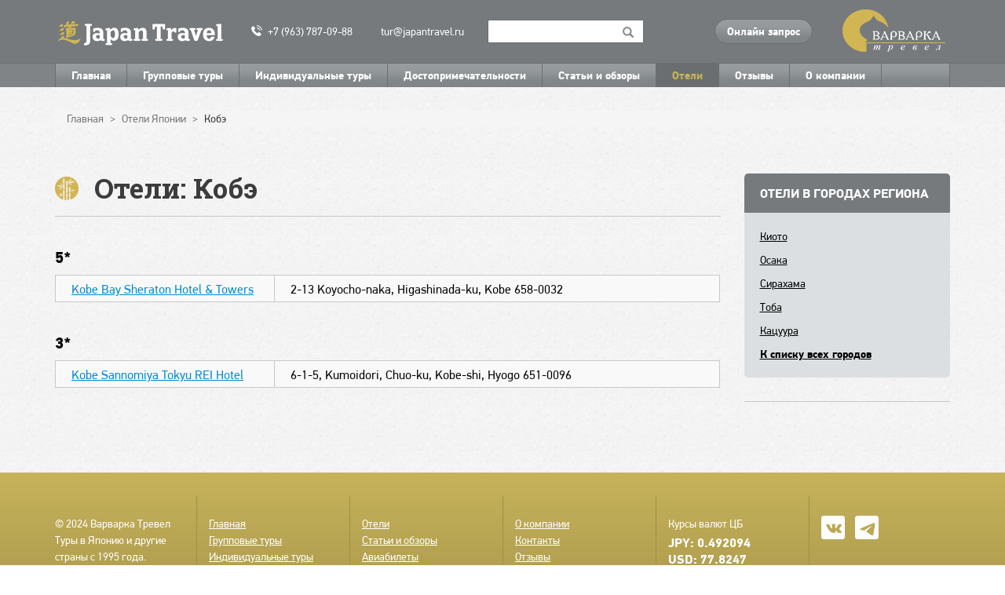

--- FILE ---
content_type: text/html; charset=UTF-8
request_url: https://japantravel.ru/hotels/kobe
body_size: 9899
content:


<!-- THEME DEBUG -->
<!-- THEME HOOK: 'html' -->
<!-- FILE NAME SUGGESTIONS:
   * html--hotels--kobe.html.twig
   * html--hotels.html.twig
   x html.html.twig
-->
<!-- BEGIN OUTPUT from 'themes/custom/japantravel_bootstrap/templates/html.html.twig' -->
<!DOCTYPE html>
<html  lang="ru" dir="ltr" prefix="content: http://purl.org/rss/1.0/modules/content/  dc: http://purl.org/dc/terms/  foaf: http://xmlns.com/foaf/0.1/  og: http://ogp.me/ns#  rdfs: http://www.w3.org/2000/01/rdf-schema#  schema: http://schema.org/  sioc: http://rdfs.org/sioc/ns#  sioct: http://rdfs.org/sioc/types#  skos: http://www.w3.org/2004/02/skos/core#  xsd: http://www.w3.org/2001/XMLSchema# ">
  <head>
    <script type="text/javascript">(function(window,document,n,project_ids){window.GudokData=n;if(typeof project_ids !== "object"){project_ids = [project_ids]};window[n] = {};window[n]["projects"]=project_ids;config_load(project_ids.join(','));function config_load(cId){var a=document.getElementsByTagName("script")[0],s=document.createElement("script"),i=function(){a.parentNode.insertBefore(s,a)},cMrs='';s.async=true;if(document.location.search&&document.location.search.indexOf('?gudok_check=')===0)cMrs+=document.location.search.replace('?','&');s.src="//mod.gudok.tel/script.js?sid="+cId+cMrs;if(window.opera == "[object Opera]"){document.addEventListener("DOMContentLoaded", i, false)}else{i()}}})(window, document, "gd", "502f8ii00c");</script>

    <meta charset="utf-8" />
<link rel="canonical" href="https://japantravel.ru/hotels/kobe" />
<meta name="description" content="Кобэ | Туры в Японию, полезная информация о стране. Отели, достопримечательности Японии, острова, города. Отдых в Японии от турфирмы Варварка Тревел. Оформление японской визы." />
<meta name="Generator" content="Drupal 8 (https://www.drupal.org)" />
<meta name="MobileOptimized" content="width" />
<meta name="HandheldFriendly" content="true" />
<meta name="viewport" content="width=device-width, initial-scale=1.0" />
<link rel="stylesheet" href="https://fonts.googleapis.com/css?family=Roboto+Slab:100,300,700,regular&amp;subset=cyrillic" media="all" />
<link rel="shortcut icon" href="/themes/custom/japantravel_bootstrap/favicon.png" type="image/png" />

    <link rel="icon" href="/favicon.svg" type="image/svg+xml">

        <title>Отели в Кобэ | Турфирма Варварка Тревел</title>

    <link rel="stylesheet" media="all" href="/core/modules/system/css/components/align.module.css?sytidm" />
<link rel="stylesheet" media="all" href="/core/modules/system/css/components/fieldgroup.module.css?sytidm" />
<link rel="stylesheet" media="all" href="/core/modules/system/css/components/container-inline.module.css?sytidm" />
<link rel="stylesheet" media="all" href="/core/modules/system/css/components/clearfix.module.css?sytidm" />
<link rel="stylesheet" media="all" href="/core/modules/system/css/components/details.module.css?sytidm" />
<link rel="stylesheet" media="all" href="/core/modules/system/css/components/hidden.module.css?sytidm" />
<link rel="stylesheet" media="all" href="/core/modules/system/css/components/item-list.module.css?sytidm" />
<link rel="stylesheet" media="all" href="/core/modules/system/css/components/js.module.css?sytidm" />
<link rel="stylesheet" media="all" href="/core/modules/system/css/components/nowrap.module.css?sytidm" />
<link rel="stylesheet" media="all" href="/core/modules/system/css/components/position-container.module.css?sytidm" />
<link rel="stylesheet" media="all" href="/core/modules/system/css/components/progress.module.css?sytidm" />
<link rel="stylesheet" media="all" href="/core/modules/system/css/components/reset-appearance.module.css?sytidm" />
<link rel="stylesheet" media="all" href="/core/modules/system/css/components/resize.module.css?sytidm" />
<link rel="stylesheet" media="all" href="/core/modules/system/css/components/sticky-header.module.css?sytidm" />
<link rel="stylesheet" media="all" href="/core/modules/system/css/components/system-status-counter.css?sytidm" />
<link rel="stylesheet" media="all" href="/core/modules/system/css/components/system-status-report-counters.css?sytidm" />
<link rel="stylesheet" media="all" href="/core/modules/system/css/components/system-status-report-general-info.css?sytidm" />
<link rel="stylesheet" media="all" href="/core/modules/system/css/components/tablesort.module.css?sytidm" />
<link rel="stylesheet" media="all" href="/core/modules/system/css/components/tree-child.module.css?sytidm" />
<link rel="stylesheet" media="all" href="/core/modules/views/css/views.module.css?sytidm" />
<link rel="stylesheet" media="all" href="/modules/contrib/webform/modules/webform_bootstrap/css/webform_bootstrap.css?sytidm" />
<link rel="stylesheet" media="all" href="https://cdn.jsdelivr.net/npm/bootstrap@3.4.1/dist/css/bootstrap.css" integrity="sha256-0XAFLBbK7DgQ8t7mRWU5BF2OMm9tjtfH945Z7TTeNIo=" crossorigin="anonymous" />
<link rel="stylesheet" media="all" href="https://cdn.jsdelivr.net/npm/@unicorn-fail/drupal-bootstrap-styles@0.0.2/dist/3.4.0/8.x-3.x/drupal-bootstrap.css" integrity="sha512-j4mdyNbQqqp+6Q/HtootpbGoc2ZX0C/ktbXnauPFEz7A457PB6le79qasOBVcrSrOBtGAm0aVU2SOKFzBl6RhA==" crossorigin="anonymous" />
<link rel="stylesheet" media="all" href="/themes/custom/japantravel_bootstrap/css/style.css?sytidm" />
<link rel="stylesheet" media="all" href="/themes/custom/japantravel_bootstrap/css/custom.css?sytidm" />
<link rel="stylesheet" media="all" href="/themes/custom/japantravel_bootstrap/fonts/icomoon/style.css?sytidm" />

    
<!--[if lte IE 8]>
<script src="/core/assets/vendor/html5shiv/html5shiv.min.js?v=3.7.3"></script>
<![endif]-->


    <!-- Yandex.Metrika counter -->
    <script type="text/javascript" >
    (function(m,e,t,r,i,k,a){m[i]=m[i]||function(){(m[i].a=m[i].a||[]).push(arguments)};
    m[i].l=1*new Date();
    for (var j = 0; j < document.scripts.length; j++) {if (document.scripts[j].src === r) { return; }}
    k=e.createElement(t),a=e.getElementsByTagName(t)[0],k.async=1,k.src=r,a.parentNode.insertBefore(k,a)})
    (window, document, "script", "https://mc.yandex.ru/metrika/tag.js", "ym");

    ym(45489387, "init", {
            clickmap:true,
            trackLinks:true,
            accurateTrackBounce:true,
            webvisor:true
    });
    </script>
    <noscript><div><img src="https://mc.yandex.ru/watch/45489387" style="position:absolute; left:-9999px;" alt="" /></div></noscript>
    <!-- /Yandex.Metrika counter -->

    <!-- Global site tag (gtag.js) - Google Analytics -->
    <script async src="https://www.googletagmanager.com/gtag/js?id=UA-8033438-1"></script>
    <script>
      window.dataLayer = window.dataLayer || [];
      function gtag(){dataLayer.push(arguments);}
      gtag('js', new Date());
      gtag('config', 'UA-8033438-1');
    </script>

    <!-- Google Tag Manager -->
    <script>(function(w,d,s,l,i){w[l]=w[l]||[];w[l].push({'gtm.start':
    new Date().getTime(),event:'gtm.js'});var f=d.getElementsByTagName(s)[0],
    j=d.createElement(s),dl=l!='dataLayer'?'&l='+l:'';j.async=true;j.src=
    'https://www.googletagmanager.com/gtm.js?id='+i+dl;f.parentNode.insertBefore(j,f);
    })(window,document,'script','dataLayer','GTM-5XKJK4J');</script>
    <!-- End Google Tag Manager -->

    <meta name="yandex-verification" content="bf0f366a65ef62ce" />
<script type="application/ld+json">
{
  "@context": "https://schema.org",
  "@type": "Organization",
  "name": "ООО Варварка Тревел",
  "address": {
    "@type": "PostalAddress",
    "streetAddress": "101000, Москва, Лубянский проезд, д. 15, стр. 2  (м.Китай город)",
    "addressLocality": "Москва",
    "postalCode": "101000",
    "addressCountry": "Россия"
  },
  "telephone": "+7 (963) 787-09-88",
  "email": "tur@japantravel.ru"
}
</script>

  </head>
  <body class="fontyourface path-hotels has-glyphicons">
    <!-- Google Tag Manager (noscript) -->
    <noscript><iframe src="https://www.googletagmanager.com/ns.html?id=GTM-5XKJK4J"
    height="0" width="0" style="display:none;visibility:hidden"></iframe></noscript>
    <!-- End Google Tag Manager (noscript) -->

    <a href="#main-content" class="visually-hidden focusable skip-link">
      Перейти к основному содержанию
    </a>
    
    

<!-- THEME DEBUG -->
<!-- THEME HOOK: 'off_canvas_page_wrapper' -->
<!-- BEGIN OUTPUT from 'core/modules/system/templates/off-canvas-page-wrapper.html.twig' -->
  <div class="dialog-off-canvas-main-canvas" data-off-canvas-main-canvas>
    

<!-- THEME DEBUG -->
<!-- THEME HOOK: 'page' -->
<!-- FILE NAME SUGGESTIONS:
   * page--hotels--kobe.html.twig
   * page--hotels.html.twig
   x page.html.twig
-->
<!-- BEGIN OUTPUT from 'themes/custom/japantravel_bootstrap/templates/pages/page.html.twig' -->
          <header class="navbar navbar-default" id="navbar" role="banner">
      <div class="navbar-header">
                  <div class="container">
                

<!-- THEME DEBUG -->
<!-- THEME HOOK: 'region' -->
<!-- FILE NAME SUGGESTIONS:
   * region--navigation.html.twig
   x region.html.twig
-->
<!-- BEGIN OUTPUT from 'themes/contrib/bootstrap/templates/system/region.html.twig' -->
  <div class="region region-navigation">
    

<!-- THEME DEBUG -->
<!-- THEME HOOK: 'block' -->
<!-- FILE NAME SUGGESTIONS:
   * block--navigation--japantravel-bootstrap-branding.html.twig
   * block--navigation.html.twig
   * block--japantravel-bootstrap-branding.html.twig
   x block--system-branding-block.html.twig
   * block--system.html.twig
   * block.html.twig
-->
<!-- BEGIN OUTPUT from 'themes/contrib/bootstrap/templates/block/block--system-branding-block.html.twig' -->
      <a class="logo navbar-btn pull-left" href="/" title="Главная" rel="home">
      <img src="/themes/custom/japantravel_bootstrap/logo.png" alt="Главная" />
    </a>
      
<!-- END OUTPUT from 'themes/contrib/bootstrap/templates/block/block--system-branding-block.html.twig' -->



<!-- THEME DEBUG -->
<!-- THEME HOOK: 'block' -->
<!-- FILE NAME SUGGESTIONS:
   * block--navigation--kontakty.html.twig
   * block--navigation.html.twig
   * block--bundle--basic.html.twig
   * block--kontakty.html.twig
   * block--block-content--e4404118-22d8-487b-915c-619ff6061103.html.twig
   * block--block-content.html.twig
   x block.html.twig
-->
<!-- BEGIN OUTPUT from 'themes/custom/japantravel_bootstrap/templates/block/block.html.twig' -->
<section id="block-kontakty" class="block block-block-content block-block-contente4404118-22d8-487b-915c-619ff6061103 clearfix">
  
    

      

<!-- THEME DEBUG -->
<!-- THEME HOOK: 'field' -->
<!-- FILE NAME SUGGESTIONS:
   * field--block-content--body--basic.html.twig
   * field--block-content--body.html.twig
   * field--block-content--basic.html.twig
   * field--body.html.twig
   * field--text-with-summary.html.twig
   x field.html.twig
-->
<!-- BEGIN OUTPUT from 'themes/contrib/bootstrap/templates/field/field.html.twig' -->

            <div class="field field--name-body field--type-text-with-summary field--label-hidden field--item"><div class="contacts"><a href="tel:+79637870988"><i class="icon-telephone"> </i>+7 (963) 787-09-88</a>  <a href="mailto:tur@japantravel.ru">tur@japantravel.ru</a></div>
</div>
      
<!-- END OUTPUT from 'themes/contrib/bootstrap/templates/field/field.html.twig' -->


  </section>


<!-- END OUTPUT from 'themes/custom/japantravel_bootstrap/templates/block/block.html.twig' -->



<!-- THEME DEBUG -->
<!-- THEME HOOK: 'block' -->
<!-- FILE NAME SUGGESTIONS:
   * block--navigation--block-japantravel-bootstrap-search-api.html.twig
   * block--navigation.html.twig
   * block--block-japantravel-bootstrap-search-api.html.twig
   * block--views-exposed-filter-block--search-content-page-1.html.twig
   * block--views-exposed-filter-block.html.twig
   * block--views.html.twig
   x block.html.twig
-->
<!-- BEGIN OUTPUT from 'themes/custom/japantravel_bootstrap/templates/block/block.html.twig' -->
<section class="views-exposed-form block block-views block-views-exposed-filter-blocksearch-content-page-1 clearfix" data-drupal-selector="views-exposed-form-search-content-page-1" id="block-block-japantravel-bootstrap-search-api">
  
    

      

<!-- THEME DEBUG -->
<!-- THEME HOOK: 'form' -->
<!-- BEGIN OUTPUT from 'core/modules/system/templates/form.html.twig' -->
<form block="block-block-japantravel-bootstrap-search-api" action="/search/content" method="get" id="views-exposed-form-search-content-page-1" accept-charset="UTF-8">
  

<!-- THEME DEBUG -->
<!-- THEME HOOK: 'views_exposed_form' -->
<!-- BEGIN OUTPUT from 'themes/contrib/bootstrap/templates/views/views-exposed-form.html.twig' -->
<div class="form--inline form-inline clearfix">
  

<!-- THEME DEBUG -->
<!-- THEME HOOK: 'form_element' -->
<!-- BEGIN OUTPUT from 'themes/contrib/bootstrap/templates/input/form-element.html.twig' -->
<div class="form-item js-form-item form-type-textfield js-form-type-textfield form-item-keys js-form-item-keys form-no-label form-group">
  
  
  

<!-- THEME DEBUG -->
<!-- THEME HOOK: 'input__textfield' -->
<!-- FILE NAME SUGGESTIONS:
   * input--textfield.html.twig
   * input--form-control--textfield.html.twig
   x input--form-control.html.twig
   * input.html.twig
-->
<!-- BEGIN OUTPUT from 'themes/contrib/bootstrap/templates/input/input--form-control.html.twig' -->
<input data-drupal-selector="edit-keys" class="form-text form-control" type="text" id="edit-keys" name="keys" value="" size="30" maxlength="128" />
<!-- END OUTPUT from 'themes/contrib/bootstrap/templates/input/input--form-control.html.twig' -->



  
  
  </div>

<!-- END OUTPUT from 'themes/contrib/bootstrap/templates/input/form-element.html.twig' -->



<!-- THEME DEBUG -->
<!-- THEME HOOK: 'container' -->
<!-- BEGIN OUTPUT from 'themes/contrib/bootstrap/templates/system/container.html.twig' -->
<div data-drupal-selector="edit-actions" class="form-actions form-group js-form-wrapper form-wrapper" id="edit-actions">

<!-- THEME DEBUG -->
<!-- THEME HOOK: 'input__submit' -->
<!-- FILE NAME SUGGESTIONS:
   * input--submit.html.twig
   * input--button--submit.html.twig
   x input--button.html.twig
   * input.html.twig
-->
<!-- BEGIN OUTPUT from 'themes/contrib/bootstrap/templates/input/input--button.html.twig' -->
<button data-drupal-selector="edit-submit-search-content" class="button js-form-submit form-submit btn-primary btn icon-before" type="submit" id="edit-submit-search-content" value="Search" name=""><span class="icon glyphicon glyphicon-search" aria-hidden="true"></span>
Search</button>
<!-- END OUTPUT from 'themes/contrib/bootstrap/templates/input/input--button.html.twig' -->

</div>

<!-- END OUTPUT from 'themes/contrib/bootstrap/templates/system/container.html.twig' -->


</div>

<!-- END OUTPUT from 'themes/contrib/bootstrap/templates/views/views-exposed-form.html.twig' -->


</form>

<!-- END OUTPUT from 'core/modules/system/templates/form.html.twig' -->


  </section>


<!-- END OUTPUT from 'themes/custom/japantravel_bootstrap/templates/block/block.html.twig' -->



<!-- THEME DEBUG -->
<!-- THEME HOOK: 'block' -->
<!-- FILE NAME SUGGESTIONS:
   * block--navigation--knopkaonlainzapros.html.twig
   * block--navigation.html.twig
   * block--bundle--basic.html.twig
   * block--knopkaonlainzapros.html.twig
   * block--block-content--c1362c22-1bfa-4628-b7f6-44be029c0875.html.twig
   * block--block-content.html.twig
   x block.html.twig
-->
<!-- BEGIN OUTPUT from 'themes/custom/japantravel_bootstrap/templates/block/block.html.twig' -->
<section id="block-knopkaonlainzapros" class="block block-block-content block-block-contentc1362c22-1bfa-4628-b7f6-44be029c0875 clearfix">
  
    

      

<!-- THEME DEBUG -->
<!-- THEME HOOK: 'field' -->
<!-- FILE NAME SUGGESTIONS:
   * field--block-content--body--basic.html.twig
   * field--block-content--body.html.twig
   * field--block-content--basic.html.twig
   * field--body.html.twig
   * field--text-with-summary.html.twig
   x field.html.twig
-->
<!-- BEGIN OUTPUT from 'themes/contrib/bootstrap/templates/field/field.html.twig' -->

            <div class="field field--name-body field--type-text-with-summary field--label-hidden field--item"><div class="online-query col"><a class="btn btn-query" href="/form/online-request">Онлайн запрос</a></div>

<div class="varvarka-logo col hidden-xs"><img src="/themes/custom/japantravel_bootstrap/images/logo2.png" /></div>
</div>
      
<!-- END OUTPUT from 'themes/contrib/bootstrap/templates/field/field.html.twig' -->


  </section>


<!-- END OUTPUT from 'themes/custom/japantravel_bootstrap/templates/block/block.html.twig' -->


  </div>

<!-- END OUTPUT from 'themes/contrib/bootstrap/templates/system/region.html.twig' -->


                  </div>
              </div>

      <div class="navbar-menu">  
                                      <div class="container">
                    <button type="button" class="navbar-toggle" data-toggle="collapse" data-target="#navbar-collapse">
            <span class="sr-only">Toggle navigation</span>
            <span class="icon-bar"></span>
            <span class="icon-bar"></span>
            <span class="icon-bar"></span>
          </button>
                      </div>
                  
                          <div id="navbar-collapse" class="navbar-collapse collapse">
                          <div class="container">
                        <div class="container menu-container">
              

<!-- THEME DEBUG -->
<!-- THEME HOOK: 'region' -->
<!-- FILE NAME SUGGESTIONS:
   * region--navigation-collapsible.html.twig
   x region.html.twig
-->
<!-- BEGIN OUTPUT from 'themes/contrib/bootstrap/templates/system/region.html.twig' -->
  <div class="region region-navigation-collapsible">
    

<!-- THEME DEBUG -->
<!-- THEME HOOK: 'block' -->
<!-- FILE NAME SUGGESTIONS:
   * block--navigation-collapsible--japantravel-bootstrap-main-menu.html.twig
   * block--navigation-collapsible.html.twig
   * block--japantravel-bootstrap-main-menu.html.twig
   x block--system-menu-block--main.html.twig
   * block--system-menu-block.html.twig
   * block--system.html.twig
   * block.html.twig
-->
<!-- BEGIN OUTPUT from 'themes/custom/japantravel_bootstrap/templates/block/block--system-menu-block--main.html.twig' -->
<nav role="navigation" aria-labelledby="block-japantravel-bootstrap-main-menu-menu" id="block-japantravel-bootstrap-main-menu">
            <div class="sr-only" id="block-japantravel-bootstrap-main-menu-menu">Main navigation</div>

      

<!-- THEME DEBUG -->
<!-- THEME HOOK: 'menu__main' -->
<!-- FILE NAME SUGGESTIONS:
   x menu--main.html.twig
   * menu--main--japantravel-bootstrap-main-menu.html.twig
   x menu--main.html.twig
   * menu.html.twig
-->
<!-- BEGIN OUTPUT from 'themes/contrib/bootstrap/templates/menu/menu--main.html.twig' -->

      <ul block="block-japantravel-bootstrap-main-menu" class="menu menu--main nav navbar-nav">
                      <li class="first">
                                        <a href="/" data-drupal-link-system-path="&lt;front&gt;">Главная</a>
              </li>
                      <li>
                                        <a href="/tours/gruppovye-tury" title="Групповые туры" data-drupal-link-system-path="taxonomy/term/204">Групповые туры</a>
              </li>
                      <li>
                                        <a href="/tours/individualnye-tury" title="Индивидуальные туры" data-drupal-link-system-path="taxonomy/term/205">Индивидуальные туры</a>
              </li>
                      <li>
                                        <a href="/japan" data-drupal-link-system-path="node/88">Достопримечательности</a>
              </li>
                      <li>
                                        <a href="/articles" data-drupal-link-system-path="node/89">Статьи и обзоры</a>
              </li>
                      <li class="active active-trail">
                                        <a href="/hotels" class="active-trail" data-drupal-link-system-path="hotels">Отели</a>
              </li>
                      <li>
                                        <a href="/reviews" data-drupal-link-system-path="node/116">Отзывы</a>
              </li>
                      <li class="last">
                                        <a href="/about" data-drupal-link-system-path="node/19">О компании</a>
              </li>
        </ul>
  

<!-- END OUTPUT from 'themes/contrib/bootstrap/templates/menu/menu--main.html.twig' -->


  </nav>

<!-- END OUTPUT from 'themes/custom/japantravel_bootstrap/templates/block/block--system-menu-block--main.html.twig' -->


  </div>

<!-- END OUTPUT from 'themes/contrib/bootstrap/templates/system/region.html.twig' -->


            </div>
                          </div>
                      </div>
              </div>
    </header>
  



  <div role="main" class="main-container container node- js-quickedit-main-content">
    <div class="row">

                              <div class="col-sm-12" role="heading">
            

<!-- THEME DEBUG -->
<!-- THEME HOOK: 'region' -->
<!-- FILE NAME SUGGESTIONS:
   * region--header.html.twig
   x region.html.twig
-->
<!-- BEGIN OUTPUT from 'themes/contrib/bootstrap/templates/system/region.html.twig' -->
  <div class="region region-header">
    

<!-- THEME DEBUG -->
<!-- THEME HOOK: 'block' -->
<!-- FILE NAME SUGGESTIONS:
   * block--header--japantravel-bootstrap-breadcrumbs.html.twig
   * block--header.html.twig
   * block--japantravel-bootstrap-breadcrumbs.html.twig
   * block--system-breadcrumb-block.html.twig
   x block--system.html.twig
   * block.html.twig
-->
<!-- BEGIN OUTPUT from 'themes/contrib/bootstrap/templates/block/block--system.html.twig' -->
  

<!-- THEME DEBUG -->
<!-- THEME HOOK: 'breadcrumb' -->
<!-- BEGIN OUTPUT from 'themes/custom/japantravel_bootstrap/templates/breadcrumb.html.twig' -->
  <ol class="breadcrumb" vocab="https://schema.org/" typeof="BreadcrumbList">
          <li property="itemListElement" typeof="ListItem">
                  <a property="item" typeof="WebPage" href="/">
              <span property="name">Главная</span>
          </a>
          <meta property="position" content="1">
              </li>
          <li property="itemListElement" typeof="ListItem">
                  <a property="item" typeof="WebPage" href="/hotels">
              <span property="name">Отели Японии</span>
          </a>
          <meta property="position" content="2">
              </li>
          <li property="itemListElement" typeof="ListItem">
                    <span property="name">Кобэ</span>
            <meta property="position" content="3">
              </li>
      </ol>

<!-- END OUTPUT from 'themes/custom/japantravel_bootstrap/templates/breadcrumb.html.twig' -->



<!-- END OUTPUT from 'themes/contrib/bootstrap/templates/block/block--system.html.twig' -->



<!-- THEME DEBUG -->
<!-- THEME HOOK: 'block' -->
<!-- FILE NAME SUGGESTIONS:
   * block--header--japantravel-bootstrap-messages.html.twig
   * block--header.html.twig
   * block--japantravel-bootstrap-messages.html.twig
   x block--system-messages-block.html.twig
   * block--system.html.twig
   * block.html.twig
-->
<!-- BEGIN OUTPUT from 'core/modules/system/templates/block--system-messages-block.html.twig' -->
<div data-drupal-messages-fallback class="hidden"></div>

<!-- END OUTPUT from 'core/modules/system/templates/block--system-messages-block.html.twig' -->


  </div>

<!-- END OUTPUT from 'themes/contrib/bootstrap/templates/system/region.html.twig' -->


          </div>
              
            
                  <section class="col-sm-9">

                
                                      

<!-- THEME DEBUG -->
<!-- THEME HOOK: 'region' -->
<!-- FILE NAME SUGGESTIONS:
   * region--help.html.twig
   x region.html.twig
-->
<!-- BEGIN OUTPUT from 'themes/contrib/bootstrap/templates/system/region.html.twig' -->

<!-- END OUTPUT from 'themes/contrib/bootstrap/templates/system/region.html.twig' -->


                  
                          <a id="main-content"></a>
          

<!-- THEME DEBUG -->
<!-- THEME HOOK: 'region' -->
<!-- FILE NAME SUGGESTIONS:
   * region--content.html.twig
   x region.html.twig
-->
<!-- BEGIN OUTPUT from 'themes/contrib/bootstrap/templates/system/region.html.twig' -->
  <div class="region region-content">
    

<!-- THEME DEBUG -->
<!-- THEME HOOK: 'block' -->
<!-- FILE NAME SUGGESTIONS:
   * block--content--japantravel-bootstrap-page-title.html.twig
   * block--content.html.twig
   * block--japantravel-bootstrap-page-title.html.twig
   x block--page-title-block.html.twig
   * block--core.html.twig
   * block.html.twig
-->
<!-- BEGIN OUTPUT from 'themes/contrib/bootstrap/templates/block/block--page-title-block.html.twig' -->
  

<!-- THEME DEBUG -->
<!-- THEME HOOK: 'page_title' -->
<!-- BEGIN OUTPUT from 'themes/custom/japantravel_bootstrap/templates/page-title.html.twig' -->
  <h1 class="page-header"><span class="title-wrapper">Отели: 




Кобэ


</span></h1>

<!-- END OUTPUT from 'themes/custom/japantravel_bootstrap/templates/page-title.html.twig' -->



<!-- END OUTPUT from 'themes/contrib/bootstrap/templates/block/block--page-title-block.html.twig' -->



<!-- THEME DEBUG -->
<!-- THEME HOOK: 'block' -->
<!-- FILE NAME SUGGESTIONS:
   * block--content--japantravel-bootstrap-content.html.twig
   * block--content.html.twig
   * block--japantravel-bootstrap-content.html.twig
   * block--system-main-block.html.twig
   x block--system.html.twig
   * block.html.twig
-->
<!-- BEGIN OUTPUT from 'themes/contrib/bootstrap/templates/block/block--system.html.twig' -->
  

<!-- THEME DEBUG -->
<!-- THEME HOOK: 'container' -->
<!-- BEGIN OUTPUT from 'themes/contrib/bootstrap/templates/system/container.html.twig' -->
<div class="views-element-container form-group">

<!-- THEME DEBUG -->
<!-- THEME HOOK: 'views_view' -->
<!-- BEGIN OUTPUT from 'themes/contrib/bootstrap/templates/views/views-view.html.twig' -->
<div class="view view-japan-hotels view-id-japan_hotels view-display-id-page_5 js-view-dom-id-0943e92dccbe4807b67a9d4b5caff5d5e62ed54ac3a27f4bc3ce849fa86617eb">
  
    
      
      <div class="view-content">
      

<!-- THEME DEBUG -->
<!-- THEME HOOK: 'views_view_table' -->
<!-- BEGIN OUTPUT from 'themes/contrib/bootstrap/templates/views/views-view-table.html.twig' -->
  <div class="table-responsive">
<table class="table table-hover table-striped">
      <caption>
              

<!-- THEME DEBUG -->
<!-- THEME HOOK: 'views_view_field' -->
<!-- BEGIN OUTPUT from 'core/modules/views/templates/views-view-field.html.twig' -->
5*
<!-- END OUTPUT from 'core/modules/views/templates/views-view-field.html.twig' -->


                </caption>
        <thead>
    <tr>
                                      <th class="views-align-left views-field views-field-name views-align-left" id="view-name-table-column" scope="col">Название</th>
                                      <th class="views-align-left views-field views-field-field-hotels-address views-align-left" id="view-field-hotels-address-table-column" scope="col">Расположение</th>
          </tr>
    </thead>
    <tbody>
      <tr>
                                                                      <td headers="view-name-table-column" class="views-field views-field-name views-align-left">

<!-- THEME DEBUG -->
<!-- THEME HOOK: 'views_view_field' -->
<!-- BEGIN OUTPUT from 'core/modules/views/templates/views-view-field.html.twig' -->
<a href="/hotels/kobe/kobe-bay-sheraton-hotel-towers" hreflang="ru">Kobe Bay Sheraton Hotel &amp; Towers</a>
<!-- END OUTPUT from 'core/modules/views/templates/views-view-field.html.twig' -->

        </td>
                                                                      <td headers="view-field-hotels-address-table-column" class="views-field views-field-field-hotels-address views-align-left">

<!-- THEME DEBUG -->
<!-- THEME HOOK: 'views_view_field' -->
<!-- BEGIN OUTPUT from 'core/modules/views/templates/views-view-field.html.twig' -->
2-13 Koyocho-naka, Higashinada-ku, Kobe 658-0032
<!-- END OUTPUT from 'core/modules/views/templates/views-view-field.html.twig' -->

        </td>
          </tr>
    </tbody>
</table>
  </div>

<!-- END OUTPUT from 'themes/contrib/bootstrap/templates/views/views-view-table.html.twig' -->



<!-- THEME DEBUG -->
<!-- THEME HOOK: 'views_view_table' -->
<!-- BEGIN OUTPUT from 'themes/contrib/bootstrap/templates/views/views-view-table.html.twig' -->
  <div class="table-responsive">
<table class="table table-hover table-striped">
      <caption>
              

<!-- THEME DEBUG -->
<!-- THEME HOOK: 'views_view_field' -->
<!-- BEGIN OUTPUT from 'core/modules/views/templates/views-view-field.html.twig' -->
3*
<!-- END OUTPUT from 'core/modules/views/templates/views-view-field.html.twig' -->


                </caption>
        <thead>
    <tr>
                                      <th class="views-align-left views-field views-field-name views-align-left" id="view-name-table-column--2" scope="col">Название</th>
                                      <th class="views-align-left views-field views-field-field-hotels-address views-align-left" id="view-field-hotels-address-table-column--2" scope="col">Расположение</th>
          </tr>
    </thead>
    <tbody>
      <tr>
                                                                      <td headers="view-name-table-column--2" class="views-field views-field-name views-align-left">

<!-- THEME DEBUG -->
<!-- THEME HOOK: 'views_view_field' -->
<!-- BEGIN OUTPUT from 'core/modules/views/templates/views-view-field.html.twig' -->
<a href="/hotels/kobe/kobe-sannomiya-tokyu-rei-hotel" hreflang="ru">Kobe Sannomiya Tokyu REI Hotel</a>
<!-- END OUTPUT from 'core/modules/views/templates/views-view-field.html.twig' -->

        </td>
                                                                      <td headers="view-field-hotels-address-table-column--2" class="views-field views-field-field-hotels-address views-align-left">

<!-- THEME DEBUG -->
<!-- THEME HOOK: 'views_view_field' -->
<!-- BEGIN OUTPUT from 'core/modules/views/templates/views-view-field.html.twig' -->
6-1-5, Kumoidori, Chuo-ku, Kobe-shi, Hyogo 651-0096
<!-- END OUTPUT from 'core/modules/views/templates/views-view-field.html.twig' -->

        </td>
          </tr>
    </tbody>
</table>
  </div>

<!-- END OUTPUT from 'themes/contrib/bootstrap/templates/views/views-view-table.html.twig' -->


    </div>
  
          </div>

<!-- END OUTPUT from 'themes/contrib/bootstrap/templates/views/views-view.html.twig' -->

</div>

<!-- END OUTPUT from 'themes/contrib/bootstrap/templates/system/container.html.twig' -->



<!-- END OUTPUT from 'themes/contrib/bootstrap/templates/block/block--system.html.twig' -->


  </div>

<!-- END OUTPUT from 'themes/contrib/bootstrap/templates/system/region.html.twig' -->


              </section>

                              <aside class="col-sm-3" role="complementary">
            

<!-- THEME DEBUG -->
<!-- THEME HOOK: 'region' -->
<!-- FILE NAME SUGGESTIONS:
   * region--sidebar-second.html.twig
   x region.html.twig
-->
<!-- BEGIN OUTPUT from 'themes/contrib/bootstrap/templates/system/region.html.twig' -->
  <div class="region region-sidebar-second">
    

<!-- THEME DEBUG -->
<!-- THEME HOOK: 'block' -->
<!-- FILE NAME SUGGESTIONS:
   * block--sidebar-second--views-block--japan-hotels-block-2.html.twig
   * block--sidebar-second.html.twig
   * block--views-block--japan-hotels-block-2.html.twig
   * block--views-block.html.twig
   * block--views.html.twig
   x block.html.twig
-->
<!-- BEGIN OUTPUT from 'themes/custom/japantravel_bootstrap/templates/block/block.html.twig' -->
<section class="views-element-container jt-secondary-menu block block-views block-views-blockjapan-hotels-block-2 clearfix" id="block-views-block-japan-hotels-block-2">
  
      <div class="block-title">Отели в городах региона</div>
    

      

<!-- THEME DEBUG -->
<!-- THEME HOOK: 'container' -->
<!-- BEGIN OUTPUT from 'themes/contrib/bootstrap/templates/system/container.html.twig' -->
<div block="block-views-block-japan-hotels-block-2" class="form-group">

<!-- THEME DEBUG -->
<!-- THEME HOOK: 'views_view' -->
<!-- BEGIN OUTPUT from 'themes/contrib/bootstrap/templates/views/views-view.html.twig' -->
<div class="view view-japan-hotels view-id-japan_hotels view-display-id-block_2 js-view-dom-id-4b23eb3e912cc2b41aebbff9a39424dfefc7557348f0bfaf3fa2374895c0d89c">
  
    
      
      <div class="view-content">
      

<!-- THEME DEBUG -->
<!-- THEME HOOK: 'views_view_unformatted' -->
<!-- BEGIN OUTPUT from 'core/modules/views/templates/views-view-unformatted.html.twig' -->
    <div class="views-row">

<!-- THEME DEBUG -->
<!-- THEME HOOK: 'views_view_fields' -->
<!-- BEGIN OUTPUT from 'core/modules/views/templates/views-view-fields.html.twig' -->
<div class="views-field views-field-view"><span class="field-content">

<!-- THEME DEBUG -->
<!-- THEME HOOK: 'views_view_field' -->
<!-- BEGIN OUTPUT from 'core/modules/views/templates/views-view-field.html.twig' -->


<!-- THEME DEBUG -->
<!-- THEME HOOK: 'views_view' -->
<!-- BEGIN OUTPUT from 'themes/contrib/bootstrap/templates/views/views-view.html.twig' -->
<div class="view view-japan-hotels view-id-japan_hotels view-display-id-embed_1 js-view-dom-id-163543f10cd6f1d537437c6aa6c8065865de9cf2df407706976b4514562057ca">
  
    
      
      <div class="view-content">
      

<!-- THEME DEBUG -->
<!-- THEME HOOK: 'views_view_unformatted' -->
<!-- BEGIN OUTPUT from 'core/modules/views/templates/views-view-unformatted.html.twig' -->
    <div class="views-row">

<!-- THEME DEBUG -->
<!-- THEME HOOK: 'views_view_fields' -->
<!-- BEGIN OUTPUT from 'core/modules/views/templates/views-view-fields.html.twig' -->
<div class="views-field views-field-name"><span class="field-content">

<!-- THEME DEBUG -->
<!-- THEME HOOK: 'views_view_field' -->
<!-- BEGIN OUTPUT from 'core/modules/views/templates/views-view-field.html.twig' -->
<a href="/hotels/kyoto">Киото</a>
<!-- END OUTPUT from 'core/modules/views/templates/views-view-field.html.twig' -->

</span></div>
<!-- END OUTPUT from 'core/modules/views/templates/views-view-fields.html.twig' -->

</div>
    <div class="views-row">

<!-- THEME DEBUG -->
<!-- THEME HOOK: 'views_view_fields' -->
<!-- BEGIN OUTPUT from 'core/modules/views/templates/views-view-fields.html.twig' -->
<div class="views-field views-field-name"><span class="field-content">

<!-- THEME DEBUG -->
<!-- THEME HOOK: 'views_view_field' -->
<!-- BEGIN OUTPUT from 'core/modules/views/templates/views-view-field.html.twig' -->
<a href="/hotels/osaka">Осака</a>
<!-- END OUTPUT from 'core/modules/views/templates/views-view-field.html.twig' -->

</span></div>
<!-- END OUTPUT from 'core/modules/views/templates/views-view-fields.html.twig' -->

</div>
    <div class="views-row">

<!-- THEME DEBUG -->
<!-- THEME HOOK: 'views_view_fields' -->
<!-- BEGIN OUTPUT from 'core/modules/views/templates/views-view-fields.html.twig' -->
<div class="views-field views-field-name"><span class="field-content">

<!-- THEME DEBUG -->
<!-- THEME HOOK: 'views_view_field' -->
<!-- BEGIN OUTPUT from 'core/modules/views/templates/views-view-field.html.twig' -->
<a href="/hotels/shirahama">Сирахама</a>
<!-- END OUTPUT from 'core/modules/views/templates/views-view-field.html.twig' -->

</span></div>
<!-- END OUTPUT from 'core/modules/views/templates/views-view-fields.html.twig' -->

</div>
    <div class="views-row">

<!-- THEME DEBUG -->
<!-- THEME HOOK: 'views_view_fields' -->
<!-- BEGIN OUTPUT from 'core/modules/views/templates/views-view-fields.html.twig' -->
<div class="views-field views-field-name"><span class="field-content">

<!-- THEME DEBUG -->
<!-- THEME HOOK: 'views_view_field' -->
<!-- BEGIN OUTPUT from 'core/modules/views/templates/views-view-field.html.twig' -->
<a href="/hotels/toba">Тоба</a>
<!-- END OUTPUT from 'core/modules/views/templates/views-view-field.html.twig' -->

</span></div>
<!-- END OUTPUT from 'core/modules/views/templates/views-view-fields.html.twig' -->

</div>
    <div class="views-row">

<!-- THEME DEBUG -->
<!-- THEME HOOK: 'views_view_fields' -->
<!-- BEGIN OUTPUT from 'core/modules/views/templates/views-view-fields.html.twig' -->
<div class="views-field views-field-name"><span class="field-content">

<!-- THEME DEBUG -->
<!-- THEME HOOK: 'views_view_field' -->
<!-- BEGIN OUTPUT from 'core/modules/views/templates/views-view-field.html.twig' -->
<a href="/hotels/katsuura">Кацуура</a>
<!-- END OUTPUT from 'core/modules/views/templates/views-view-field.html.twig' -->

</span></div>
<!-- END OUTPUT from 'core/modules/views/templates/views-view-fields.html.twig' -->

</div>

<!-- END OUTPUT from 'core/modules/views/templates/views-view-unformatted.html.twig' -->


    </div>
  
            <div class="view-footer">
      <div class="views-row">
  <a href="/hotels">К списку всех городов</a>
</div>
    </div>
    </div>

<!-- END OUTPUT from 'themes/contrib/bootstrap/templates/views/views-view.html.twig' -->


<!-- END OUTPUT from 'core/modules/views/templates/views-view-field.html.twig' -->

</span></div>
<!-- END OUTPUT from 'core/modules/views/templates/views-view-fields.html.twig' -->

</div>

<!-- END OUTPUT from 'core/modules/views/templates/views-view-unformatted.html.twig' -->


    </div>
  
          </div>

<!-- END OUTPUT from 'themes/contrib/bootstrap/templates/views/views-view.html.twig' -->

</div>

<!-- END OUTPUT from 'themes/contrib/bootstrap/templates/system/container.html.twig' -->


  </section>


<!-- END OUTPUT from 'themes/custom/japantravel_bootstrap/templates/block/block.html.twig' -->


  </div>

<!-- END OUTPUT from 'themes/contrib/bootstrap/templates/system/region.html.twig' -->


          </aside>
                  </div>
  </div>

  
  

  <footer class="footer" role="contentinfo">
    <div class="container">
            <div class="row footer-wrapper">
        <div class="footer-wrapper col-md-12 col-lg-6">  
          <div class="col-md-4">
            

<!-- THEME DEBUG -->
<!-- THEME HOOK: 'region' -->
<!-- FILE NAME SUGGESTIONS:
   * region--footer-col-1.html.twig
   x region.html.twig
-->
<!-- BEGIN OUTPUT from 'themes/contrib/bootstrap/templates/system/region.html.twig' -->
  <div class="region region-footer-col-1">
    

<!-- THEME DEBUG -->
<!-- THEME HOOK: 'block' -->
<!-- FILE NAME SUGGESTIONS:
   * block--footer-col-1--copyright.html.twig
   * block--footer-col-1.html.twig
   * block--bundle--basic.html.twig
   * block--copyright.html.twig
   * block--block-content--f8e4d2bd-5d67-4a48-b6e1-a1c6f1b4ca84.html.twig
   * block--block-content.html.twig
   x block.html.twig
-->
<!-- BEGIN OUTPUT from 'themes/custom/japantravel_bootstrap/templates/block/block.html.twig' -->
<section id="block-copyright" class="block block-block-content block-block-contentf8e4d2bd-5d67-4a48-b6e1-a1c6f1b4ca84 clearfix">
  
    

      

<!-- THEME DEBUG -->
<!-- THEME HOOK: 'field' -->
<!-- FILE NAME SUGGESTIONS:
   * field--block-content--body--basic.html.twig
   * field--block-content--body.html.twig
   * field--block-content--basic.html.twig
   * field--body.html.twig
   * field--text-with-summary.html.twig
   x field.html.twig
-->
<!-- BEGIN OUTPUT from 'themes/contrib/bootstrap/templates/field/field.html.twig' -->

            <div class="field field--name-body field--type-text-with-summary field--label-hidden field--item"><div class="Copyright">
<p>© 2024 Варварка Тревел<br />
Туры в Японию и другие страны с 1995 года.</p>

<p><a href="https://www.japantravel.ru/about/politics">Политика конфиденциальности</a><br /><a href="https://www.japantravel.ru/sitemap">Карта сайта</a></p>
</div>
</div>
      
<!-- END OUTPUT from 'themes/contrib/bootstrap/templates/field/field.html.twig' -->


  </section>


<!-- END OUTPUT from 'themes/custom/japantravel_bootstrap/templates/block/block.html.twig' -->


  </div>

<!-- END OUTPUT from 'themes/contrib/bootstrap/templates/system/region.html.twig' -->


          </div>
          <div class="col-md-4 border-left">
            

<!-- THEME DEBUG -->
<!-- THEME HOOK: 'region' -->
<!-- FILE NAME SUGGESTIONS:
   * region--footer-col-2.html.twig
   x region.html.twig
-->
<!-- BEGIN OUTPUT from 'themes/contrib/bootstrap/templates/system/region.html.twig' -->
  <div class="region region-footer-col-2">
    

<!-- THEME DEBUG -->
<!-- THEME HOOK: 'block' -->
<!-- FILE NAME SUGGESTIONS:
   * block--footer-col-2--podval.html.twig
   * block--footer-col-2.html.twig
   * block--podval.html.twig
   * block--menu-block--footer.html.twig
   * block--menu-block.html.twig
   x block--system-menu-block.html.twig
   * block.html.twig
-->
<!-- BEGIN OUTPUT from 'themes/custom/japantravel_bootstrap/templates/block/block--system-menu-block.html.twig' -->
<nav role="navigation" aria-labelledby="block-podval-menu" id="block-podval">
            
  <div class="visually-hidden" id="block-podval-menu" class="block-title">Подвал</div>
  

        

<!-- THEME DEBUG -->
<!-- THEME HOOK: 'menu' -->
<!-- FILE NAME SUGGESTIONS:
   * menu--podval.html.twig
   * menu--footer.html.twig
   x menu.html.twig
-->
<!-- BEGIN OUTPUT from 'themes/contrib/bootstrap/templates/menu/menu.html.twig' -->

      <ul block="block-podval" class="menu menu--footer nav">
                      <li class="first">
                                        <a href="/" data-drupal-link-system-path="&lt;front&gt;">Главная</a>
              </li>
                      <li>
                                        <a href="/tours/gruppovye-tury" data-drupal-link-system-path="taxonomy/term/204">Групповые туры</a>
              </li>
                      <li>
                                        <a href="/tours/individualnye-tury" data-drupal-link-system-path="taxonomy/term/205">Индивидуальные туры</a>
              </li>
                      <li>
                                        <a href="/japan" data-drupal-link-system-path="node/88">Достопримечательности</a>
              </li>
                      <li>
                                        <a href="https://japantravel.ru/tours/na-dvoih">Туры на двоих</a>
              </li>
                      <li class="last">
                                        <a href="https://japantravel.ru/tours/7-dney">Туры на неделю</a>
              </li>
        </ul>
  

<!-- END OUTPUT from 'themes/contrib/bootstrap/templates/menu/menu.html.twig' -->


  </nav>

<!-- END OUTPUT from 'themes/custom/japantravel_bootstrap/templates/block/block--system-menu-block.html.twig' -->


  </div>

<!-- END OUTPUT from 'themes/contrib/bootstrap/templates/system/region.html.twig' -->


          </div>
          <div class="col-md-4 border-left">
            

<!-- THEME DEBUG -->
<!-- THEME HOOK: 'region' -->
<!-- FILE NAME SUGGESTIONS:
   * region--footer-col-3.html.twig
   x region.html.twig
-->
<!-- BEGIN OUTPUT from 'themes/contrib/bootstrap/templates/system/region.html.twig' -->
  <div class="region region-footer-col-3">
    

<!-- THEME DEBUG -->
<!-- THEME HOOK: 'block' -->
<!-- FILE NAME SUGGESTIONS:
   * block--footer-col-3--planiruapoezdkuvaponiu-2.html.twig
   * block--footer-col-3.html.twig
   * block--planiruapoezdkuvaponiu-2.html.twig
   * block--system-menu-block--menu-articles-planning-trip.html.twig
   x block--system-menu-block.html.twig
   * block--system.html.twig
   * block.html.twig
-->
<!-- BEGIN OUTPUT from 'themes/custom/japantravel_bootstrap/templates/block/block--system-menu-block.html.twig' -->
<nav role="navigation" aria-labelledby="block-planiruapoezdkuvaponiu-2-menu" id="block-planiruapoezdkuvaponiu-2">
            
  <div class="visually-hidden" id="block-planiruapoezdkuvaponiu-2-menu" class="block-title">Меню статей &quot;Готовясь к поездке&quot;</div>
  

        

<!-- THEME DEBUG -->
<!-- THEME HOOK: 'menu__menu_articles_planning_trip' -->
<!-- FILE NAME SUGGESTIONS:
   * menu--menu-articles-planning-trip.html.twig
   * menu--menu-articles-planning-trip--planiruapoezdkuvaponiu-2.html.twig
   x menu.html.twig
-->
<!-- BEGIN OUTPUT from 'themes/contrib/bootstrap/templates/menu/menu.html.twig' -->

      <ul block="block-planiruapoezdkuvaponiu-2" class="menu menu--menu-articles-planning-trip nav">
                      <li class="active active-trail first">
                                        <a href="/hotels" title="Отели" class="active-trail" data-drupal-link-system-path="hotels">Отели</a>
              </li>
                      <li>
                                        <a href="/articles" title="Статьи и обзоры" data-drupal-link-system-path="node/89">Статьи и обзоры</a>
              </li>
                      <li>
                                        <a href="/articles/podgotovka-k-poezdke/aviabilety-v-yaponiyu" title="Авиабилеты" data-drupal-link-system-path="node/42">Авиабилеты</a>
              </li>
                      <li class="last">
                                        <a href="/articles/podgotovka-k-poezdke/viza-v-yaponiyu" title="Виза" data-drupal-link-system-path="node/44">Виза</a>
              </li>
        </ul>
  

<!-- END OUTPUT from 'themes/contrib/bootstrap/templates/menu/menu.html.twig' -->


  </nav>

<!-- END OUTPUT from 'themes/custom/japantravel_bootstrap/templates/block/block--system-menu-block.html.twig' -->


  </div>

<!-- END OUTPUT from 'themes/contrib/bootstrap/templates/system/region.html.twig' -->


          </div>
        </div>
        <div class="footer-wrapper col-md-12 col-lg-6">
          <div class="col-md-4 border-left">
            

<!-- THEME DEBUG -->
<!-- THEME HOOK: 'region' -->
<!-- FILE NAME SUGGESTIONS:
   * region--footer-col-4.html.twig
   x region.html.twig
-->
<!-- BEGIN OUTPUT from 'themes/contrib/bootstrap/templates/system/region.html.twig' -->
  <div class="region region-footer-col-4">
    

<!-- THEME DEBUG -->
<!-- THEME HOOK: 'block' -->
<!-- FILE NAME SUGGESTIONS:
   * block--footer-col-4--onas.html.twig
   * block--footer-col-4.html.twig
   * block--onas.html.twig
   * block--system-menu-block--menu-about-us.html.twig
   x block--system-menu-block.html.twig
   * block--system.html.twig
   * block.html.twig
-->
<!-- BEGIN OUTPUT from 'themes/custom/japantravel_bootstrap/templates/block/block--system-menu-block.html.twig' -->
<nav role="navigation" aria-labelledby="block-onas-menu" id="block-onas">
            
  <div class="visually-hidden" id="block-onas-menu" class="block-title">О нас</div>
  

        

<!-- THEME DEBUG -->
<!-- THEME HOOK: 'menu__menu_about_us' -->
<!-- FILE NAME SUGGESTIONS:
   * menu--menu-about-us.html.twig
   * menu--menu-about-us--onas.html.twig
   x menu.html.twig
-->
<!-- BEGIN OUTPUT from 'themes/contrib/bootstrap/templates/menu/menu.html.twig' -->

      <ul block="block-onas" class="menu menu--menu-about-us nav">
                      <li class="first">
                                        <a href="/about" data-drupal-link-system-path="node/19">О компании</a>
              </li>
                      <li>
                                        <a href="/about/contacts" data-drupal-link-system-path="node/22">Контакты</a>
              </li>
                      <li>
                                        <a href="/reviews" title="Отзывы" data-drupal-link-system-path="node/116">Отзывы</a>
              </li>
                      <li class="last">
                                        <a href="/form/online-request" title="Онлайн запрос" data-drupal-link-system-path="webform/online_request">Онлайн запрос</a>
              </li>
        </ul>
  

<!-- END OUTPUT from 'themes/contrib/bootstrap/templates/menu/menu.html.twig' -->


  </nav>

<!-- END OUTPUT from 'themes/custom/japantravel_bootstrap/templates/block/block--system-menu-block.html.twig' -->


  </div>

<!-- END OUTPUT from 'themes/contrib/bootstrap/templates/system/region.html.twig' -->


          </div>
          <div class="col-md-4 border-left">
            

<!-- THEME DEBUG -->
<!-- THEME HOOK: 'region' -->
<!-- FILE NAME SUGGESTIONS:
   * region--footer-col-5.html.twig
   x region.html.twig
-->
<!-- BEGIN OUTPUT from 'themes/contrib/bootstrap/templates/system/region.html.twig' -->
  <div class="region region-footer-col-5">
    

<!-- THEME DEBUG -->
<!-- THEME HOOK: 'block' -->
<!-- FILE NAME SUGGESTIONS:
   * block--footer-col-5--currentrateblock.html.twig
   * block--footer-col-5.html.twig
   * block--currentrateblock.html.twig
   * block--rate-block.html.twig
   * block--japantravel-currency.html.twig
   x block.html.twig
-->
<!-- BEGIN OUTPUT from 'themes/custom/japantravel_bootstrap/templates/block/block.html.twig' -->
<section id="block-currentrateblock" class="block block-japantravel-currency block-rate-block clearfix">
  
      <div class="block-title">Курсы валют ЦБ</div>
    

      <div class="courses-container"><div>JPY: 0.492094</div><div>USD: 77.8247</div><div>EUR: 91.1954</div></div><div class="courses-update">Обновление: 21.01.2026</div>
  </section>


<!-- END OUTPUT from 'themes/custom/japantravel_bootstrap/templates/block/block.html.twig' -->


  </div>

<!-- END OUTPUT from 'themes/contrib/bootstrap/templates/system/region.html.twig' -->


          </div> 
          <div class="col-md-4 border-left">
            

<!-- THEME DEBUG -->
<!-- THEME HOOK: 'region' -->
<!-- FILE NAME SUGGESTIONS:
   * region--footer-col-6.html.twig
   x region.html.twig
-->
<!-- BEGIN OUTPUT from 'themes/contrib/bootstrap/templates/system/region.html.twig' -->
  <div class="region region-footer-col-6">
    

<!-- THEME DEBUG -->
<!-- THEME HOOK: 'block' -->
<!-- FILE NAME SUGGESTIONS:
   * block--footer-col-6--socialnyesetifooter.html.twig
   * block--footer-col-6.html.twig
   * block--bundle--basic.html.twig
   * block--socialnyesetifooter.html.twig
   * block--block-content--ec016927-fd9d-4c83-afd7-7e36f097b06d.html.twig
   * block--block-content.html.twig
   x block.html.twig
-->
<!-- BEGIN OUTPUT from 'themes/custom/japantravel_bootstrap/templates/block/block.html.twig' -->
<section id="block-socialnyesetifooter" class="block block-block-content block-block-contentec016927-fd9d-4c83-afd7-7e36f097b06d clearfix">
  
    

      

<!-- THEME DEBUG -->
<!-- THEME HOOK: 'field' -->
<!-- FILE NAME SUGGESTIONS:
   * field--block-content--body--basic.html.twig
   * field--block-content--body.html.twig
   * field--block-content--basic.html.twig
   * field--body.html.twig
   * field--text-with-summary.html.twig
   x field.html.twig
-->
<!-- BEGIN OUTPUT from 'themes/contrib/bootstrap/templates/field/field.html.twig' -->

            <div class="field field--name-body field--type-text-with-summary field--label-hidden field--item"><div class="social-networks">
  <div class="links"> 
    <a target="_blank" href="https://vk.com/japantravelru" class="icon"><span class="icon-vk-2"></span></a>
    <a target="_blank" href="https://t.me/japantravelforyou" class="icon"><span class="icon-telegram"></span></a>
  </div>

  <div class="contact-us">
    <div class="title">Есть вопросы? Звоните</div>
    <a class="phone" href="tel:+79637870988">+7 (963) 787-09-88</a><br />
    <a class="mail" href="mailto:tur@japantravel.ru">tur@japantravel.ru</a>
  </div>
</div>
</div>
      
<!-- END OUTPUT from 'themes/contrib/bootstrap/templates/field/field.html.twig' -->


  </section>


<!-- END OUTPUT from 'themes/custom/japantravel_bootstrap/templates/block/block.html.twig' -->


  </div>

<!-- END OUTPUT from 'themes/contrib/bootstrap/templates/system/region.html.twig' -->


          </div>
        </div>
      </div>
    </div>
  </footer>


<!-- END OUTPUT from 'themes/custom/japantravel_bootstrap/templates/pages/page.html.twig' -->


  </div>

<!-- END OUTPUT from 'core/modules/system/templates/off-canvas-page-wrapper.html.twig' -->


    
    <script type="application/json" data-drupal-selector="drupal-settings-json">{"path":{"baseUrl":"\/","scriptPath":null,"pathPrefix":"","currentPath":"hotels\/kobe","currentPathIsAdmin":false,"isFront":false,"currentLanguage":"ru"},"pluralDelimiter":"\u0003","suppressDeprecationErrors":true,"ajaxPageState":{"libraries":"bootstrap\/popover,bootstrap\/tooltip,colorbox_inline\/colorbox_inline,colorbox_load\/colorbox_load,core\/html5shiv,form_placeholder\/form_placeholder,japantravel_bootstrap\/bootstrap-scripts,japantravel_bootstrap\/global-styling,ng_lightbox\/ng_lightbox,system\/base,views\/views.module,webform_bootstrap\/webform_bootstrap","theme":"japantravel_bootstrap","theme_token":null},"ajaxTrustedUrl":{"\/search\/content":true},"colorbox":{"opacity":"0.85","current":"{current} \u0438\u0437 {total}","previous":"\u00ab \u041f\u0440\u0435\u0434\u044b\u0434\u0443\u0449\u0438\u0439","next":"\u0421\u043b\u0435\u0434\u0443\u044e\u0449\u0438\u0439 \u00bb","close":"Close","maxWidth":"98%","maxHeight":"98%","fixed":true,"mobiledetect":true,"mobiledevicewidth":"480px"},"bootstrap":{"forms_has_error_value_toggle":1,"modal_animation":1,"modal_backdrop":"true","modal_focus_input":1,"modal_keyboard":1,"modal_select_text":1,"modal_show":1,"modal_size":"","popover_enabled":1,"popover_animation":1,"popover_auto_close":1,"popover_container":"body","popover_content":"","popover_delay":"0","popover_html":0,"popover_placement":"right","popover_selector":"","popover_title":"","popover_trigger":"click","tooltip_enabled":1,"tooltip_animation":1,"tooltip_container":"body","tooltip_delay":"0","tooltip_html":0,"tooltip_placement":"auto left","tooltip_selector":"","tooltip_trigger":"hover"},"form_placeholder":{"include":"#contact-message-questions-form *,#contact-message-request-availability-of-rooms-form *,#contact-message-help-pick-up-tour-form *,#contact-message-request-top-100-places-in-japan-form *,#contact-message-help-pick-up-hotel-form *,.contact-message-request-availability-of-rooms-form *,#contact-message-get-description-by-email-form *","exclude":"","required_indicator":"leave"},"user":{"uid":0,"permissionsHash":"08fcfe8e4b607c4109ea4831a6b48590beb495f460e1e6b1070022b4269a2279"}}</script>
<script src="/core/assets/vendor/jquery/jquery.min.js?v=3.5.1"></script>
<script src="/core/assets/vendor/underscore/underscore-min.js?v=1.13.1"></script>
<script src="/core/assets/vendor/jquery-once/jquery.once.min.js?v=2.2.3"></script>
<script src="/core/misc/drupalSettingsLoader.js?v=8.9.19"></script>
<script src="/sites/default/files/languages/ru_X2IOxXS_1O6trBQN1ktZk0Bz5tMSozCUKMS9LVUBHW0.js?sytidm"></script>
<script src="/core/misc/drupal.js?v=8.9.19"></script>
<script src="/core/misc/drupal.init.js?v=8.9.19"></script>
<script src="/libraries/colorbox/jquery.colorbox-min.js?v=8.9.19"></script>
<script src="/modules/contrib/colorbox_inline/js/colorbox_inline.js?sytidm"></script>
<script src="/core/misc/progress.js?v=8.9.19"></script>
<script src="/themes/contrib/bootstrap/js/misc/progress.js?sytidm"></script>
<script src="/core/modules/responsive_image/js/responsive_image.ajax.js?v=8.9.19"></script>
<script src="/core/misc/ajax.js?v=8.9.19"></script>
<script src="/themes/contrib/bootstrap/js/misc/ajax.js?sytidm"></script>
<script src="/modules/contrib/colorbox_load/js/colorbox_load.js?sytidm"></script>
<script src="https://cdn.jsdelivr.net/npm/bootstrap@3.4.1/dist/js/bootstrap.js" integrity="sha256-29KjXnLtx9a95INIGpEvHDiqV/qydH2bBx0xcznuA6I=" crossorigin="anonymous"></script>
<script src="/themes/contrib/bootstrap/js/drupal.bootstrap.js?sytidm"></script>
<script src="/themes/contrib/bootstrap/js/attributes.js?sytidm"></script>
<script src="/themes/contrib/bootstrap/js/theme.js?sytidm"></script>
<script src="/themes/custom/japantravel_bootstrap/js/japantravel.js?sytidm"></script>
<script src="/themes/custom/japantravel_bootstrap/bootstrap/js/affix.js?sytidm"></script>
<script src="/themes/custom/japantravel_bootstrap/bootstrap/js/alert.js?sytidm"></script>
<script src="/themes/custom/japantravel_bootstrap/bootstrap/js/button.js?sytidm"></script>
<script src="/themes/custom/japantravel_bootstrap/bootstrap/js/carousel.js?sytidm"></script>
<script src="/themes/custom/japantravel_bootstrap/bootstrap/js/collapse.js?sytidm"></script>
<script src="/themes/custom/japantravel_bootstrap/bootstrap/js/dropdown.js?sytidm"></script>
<script src="/themes/custom/japantravel_bootstrap/bootstrap/js/modal.js?sytidm"></script>
<script src="/themes/custom/japantravel_bootstrap/bootstrap/js/tooltip.js?sytidm"></script>
<script src="/themes/custom/japantravel_bootstrap/bootstrap/js/popover.js?sytidm"></script>
<script src="/themes/custom/japantravel_bootstrap/bootstrap/js/scrollspy.js?sytidm"></script>
<script src="/themes/custom/japantravel_bootstrap/bootstrap/js/tab.js?sytidm"></script>
<script src="/themes/custom/japantravel_bootstrap/bootstrap/js/transition.js?sytidm"></script>
<script src="/modules/contrib/webform/js/webform.behaviors.js?v=8.9.19"></script>
<script src="/core/misc/states.js?v=8.9.19"></script>
<script src="/themes/contrib/bootstrap/js/misc/states.js?sytidm"></script>
<script src="/modules/contrib/webform/js/webform.states.js?v=8.9.19"></script>
<script src="/modules/contrib/webform/modules/webform_bootstrap/js/webform_bootstrap.states.js?v=8.9.19"></script>
<script src="/themes/contrib/bootstrap/js/popover.js?sytidm"></script>
<script src="/themes/contrib/bootstrap/js/tooltip.js?sytidm"></script>
<script src="/modules/contrib/form_placeholder/js/form_placeholder.js?v=8.9.19"></script>

  </body>
</html>

<!-- END OUTPUT from 'themes/custom/japantravel_bootstrap/templates/html.html.twig' -->



--- FILE ---
content_type: text/css
request_url: https://japantravel.ru/themes/custom/japantravel_bootstrap/fonts/icomoon/style.css?sytidm
body_size: 833
content:
@font-face {
  font-family: 'icomoon';
  src:  url('fonts/icomoon.eot?7k37t2');
  src:  url('fonts/icomoon.eot?7k37t2#iefix') format('embedded-opentype'),
    url('fonts/icomoon.ttf?7k37t2') format('truetype'),
    url('fonts/icomoon.woff?7k37t2') format('woff'),
    url('fonts/icomoon.svg?7k37t2#icomoon') format('svg');
  font-weight: normal;
  font-style: normal;
  font-display: block;
}

[class^="icon-"], [class*=" icon-"] {
  /* use !important to prevent issues with browser extensions that change fonts */
  font-family: 'icomoon' !important;
  speak: never;
  font-style: normal;
  font-weight: normal;
  font-variant: normal;
  text-transform: none;
  line-height: 1;

  /* Better Font Rendering =========== */
  -webkit-font-smoothing: antialiased;
  -moz-osx-font-smoothing: grayscale;
}

.icon-telegram:before {
  content: "\e925";
}
.icon-tringle:before {
  content: "\e922";
  color: #b9bdc1;
}
.icon-table:before {
  content: "\e924";
  color: #75797d;
}
.icon-right-arrow:before {
  content: "\e927";
}
.icon-left-arrow:before {
  content: "\e923";
}
.icon-wallet-filled-money-tool:before {
  content: "\e921";
}
.icon-list:before {
  content: "\e91f";
}
.icon-tree:before {
  content: "\e920";
}
.icon-phone-call:before {
  content: "\e900";
}
.icon-message:before {
  content: "\e901";
}
.icon-musica-searcher:before {
  content: "\e902";
}
.icon-search:before {
  content: "\e903";
}
.icon-magnifying-glass:before {
  content: "\e904";
}
.icon-menu-button:before {
  content: "\e905";
}
.icon-telephone:before {
  content: "\e906";
}
.icon-envelope-shape:before {
  content: "\e907";
}
.icon-percentage:before {
  content: "\e908";
}
.icon-fire:before {
  content: "\e909";
}
.icon-percentage-discount:before {
  content: "\e90a";
}
.icon-checked-symbol:before {
  content: "\e90b";
}
.icon-placeholder:before {
  content: "\e90c";
}
.icon-calendar:before {
  content: "\e90d";
}
.icon-alarm-clock:before {
  content: "\e90e";
}
.icon-man-user:before {
  content: "\e90f";
}
.icon-ruble-currency-sign:before {
  content: "\e910";
}
.icon-running-person:before {
  content: "\e911";
}
.icon-bank-building:before {
  content: "\e912";
}
.icon-shopping-purse:before {
  content: "\e913";
}
.icon-vk:before {
  content: "\e914";
}
.icon-instagram:before {
  content: "\e915";
}
.icon-musica-searcher-1:before {
  content: "\e916";
}
.icon-facebook-placeholder-for-locate-places-on-maps:before {
  content: "\e917";
}
.icon-label:before {
  content: "\e918";
}
.icon-bottom-arrow:before {
  content: "\e919";
  color: #6b6f71;
}
.icon-facebook:before {
  content: "\e91a";
}
.icon-instagram-logo:before {
  content: "\e91b";
}
.icon-instagram-big-logo:before {
  content: "\e91c";
}
.icon-facebook-letter-logo:before {
  content: "\e91d";
}
.icon-vk-2:before {
  content: "\e91e";
}


--- FILE ---
content_type: application/javascript
request_url: https://japantravel.ru/modules/contrib/webform/js/webform.states.js?v=8.9.19
body_size: 5084
content:
/**
 * @file
 * JavaScript behaviors for custom webform #states.
 */

(function ($, Drupal) {

  'use strict';

  Drupal.webform = Drupal.webform || {};
  Drupal.webform.states = Drupal.webform.states || {};
  Drupal.webform.states.slideDown = Drupal.webform.states.slideDown || {};
  Drupal.webform.states.slideDown.duration = 'slow';
  Drupal.webform.states.slideUp = Drupal.webform.states.slideUp || {};
  Drupal.webform.states.slideUp.duration = 'fast';

  /* ************************************************************************ */
  // jQuery functions.
  /* ************************************************************************ */

  /**
   * Check if an element has a specified data attribute.
   *
   * @param {string} data
   *   The data attribute name.
   *
   * @return {boolean}
   *   TRUE if an element has a specified data attribute.
   */
  $.fn.hasData = function (data) {
    return (typeof this.data(data) !== 'undefined');
  };

  /**
   * Check if element is within the webform or not.
   *
   * @return {boolean}
   *   TRUE if element is within the webform.
   */
  $.fn.isWebform = function () {
    return $(this).closest('form.webform-submission-form, form[id^="webform"], form[data-is-webform]').length ? true : false;
  };

  /**
   * Check if element is to be treated as a webform element.
   *
   * @return {boolean}
   *   TRUE if element is to be treated as a webform element.
   */
  $.fn.isWebformElement = function () {
    return ($(this).isWebform() || $(this).closest('[data-is-webform-element]').length) ? true : false;
  };

  /* ************************************************************************ */
  // Trigger.
  /* ************************************************************************ */

  // The change event is triggered by cut-n-paste and select menus.
  // Issue #2445271: #states element empty check not triggered on mouse
  // based paste.
  // @see https://www.drupal.org/node/2445271
  Drupal.states.Trigger.states.empty.change = function change() {
    return this.val() === '';
  };

  /* ************************************************************************ */
  // Dependents.
  /* ************************************************************************ */


  // Apply solution included in #1962800 patch.
  // Issue #1962800: Form #states not working with literal integers as
  // values in IE11.
  // @see https://www.drupal.org/project/drupal/issues/1962800
  // @see https://www.drupal.org/files/issues/core-states-not-working-with-integers-ie11_1962800_46.patch
  //
  // This issue causes pattern, less than, and greater than support to break.
  // @see https://www.drupal.org/project/webform/issues/2981724
  var states = Drupal.states;
  Drupal.states.Dependent.prototype.compare = function compare(reference, selector, state) {
    var value = this.values[selector][state.name];

    var name = reference.constructor.name;
    if (!name) {
      name = $.type(reference);

      name = name.charAt(0).toUpperCase() + name.slice(1);
    }
    if (name in states.Dependent.comparisons) {
      return states.Dependent.comparisons[name](reference, value);
    }

    if (reference.constructor.name in states.Dependent.comparisons) {
      return states.Dependent.comparisons[reference.constructor.name](reference, value);
    }

    return _compare2(reference, value);
  };
  function _compare2(a, b) {
    if (a === b) {
      return typeof a === 'undefined' ? a : true;
    }

    return typeof a === 'undefined' || typeof b === 'undefined';
  }

  // Adds pattern, less than, and greater than support to #state API.
  // @see http://drupalsun.com/julia-evans/2012/03/09/extending-form-api-states-regular-expressions
  Drupal.states.Dependent.comparisons.Object = function (reference, value) {
    if ('pattern' in reference) {
      return (new RegExp(reference['pattern'])).test(value);
    }
    else if ('!pattern' in reference) {
      return !((new RegExp(reference['!pattern'])).test(value));
    }
    else if ('less' in reference) {
      return (value !== '' && parseFloat(reference['less']) > parseFloat(value));
    }
    else if ('less_equal' in reference) {
      return (value !== '' && parseFloat(reference['less_equal']) >= parseFloat(value));
    }
    else if ('greater' in reference) {
      return (value !== '' && parseFloat(reference['greater']) < parseFloat(value));
    }
    else if ('greater_equal' in reference) {
      return (value !== '' && parseFloat(reference['greater_equal']) <= parseFloat(value));
    }
    else if ('between' in reference || '!between' in reference) {
      if (value === '') {
        return false;
      }

      var between = reference['between'] || reference['!between'];
      var betweenParts = between.split(':');
      var greater = betweenParts[0];
      var less = (typeof betweenParts[1] !== 'undefined') ? betweenParts[1] : null;
      var isGreaterThan = (greater === null || greater === '' || parseFloat(value) >= parseFloat(greater));
      var isLessThan = (less === null || less === '' || parseFloat(value) <= parseFloat(less));
      var result = (isGreaterThan && isLessThan);
      return (reference['!between']) ? !result : result;
    }
    else {
      return reference.indexOf(value) !== false;
    }
  };

  /* ************************************************************************ */
  // States events.
  /* ************************************************************************ */

  var $document = $(document);

  $document.on('state:required', function (e) {
    if (e.trigger && $(e.target).isWebformElement()) {
      var $target = $(e.target);
      // Fix #required file upload.
      // @see Issue #2860529: Conditional required File upload field don't work.
      toggleRequired($target.find('input[type="file"]'), e.value);

      // Fix #required for radios and likert.
      // @see Issue #2856795: If radio buttons are required but not filled form is nevertheless submitted.
      if ($target.is('.js-form-type-radios, .js-form-type-webform-radios-other, .js-webform-type-radios, .js-webform-type-webform-radios-other, .js-webform-type-webform-entity-radios, .webform-likert-table')) {
        $target.toggleClass('required', e.value);
        toggleRequired($target.find('input[type="radio"]'), e.value);
      }

      // Fix #required for checkboxes.
      // @see Issue #2938414: Checkboxes don't support #states required.
      // @see checkboxRequiredhandler
      if ($target.is('.js-form-type-checkboxes, .js-form-type-webform-checkboxes-other, .js-webform-type-checkboxes, .js-webform-type-webform-checkboxes-other')) {
        $target.toggleClass('required', e.value);
        var $checkboxes = $target.find('input[type="checkbox"]');
        if (e.value) {
          // Add event handler.
          $checkboxes.on('click', statesCheckboxesRequiredEventHandler);
          // Initialize and add required attribute.
          checkboxesRequired($target);
        }
        else {
          // Remove event handler.
          $checkboxes.off('click', statesCheckboxesRequiredEventHandler);
          // Remove required attribute.
          toggleRequired($checkboxes, false);
        }
      }

      // Fix #required for tableselect.
      // @see Issue #3212581: Table select does not trigger client side validation
      if ($target.is('.js-webform-tableselect')) {
        $target.toggleClass('required', e.value);
        var isMultiple = $target.is('[multiple]');
        if (isMultiple) {
          // Checkboxes.
          var $tbody = $target.find('tbody');
          var $checkboxes = $tbody.find('input[type="checkbox"]');
          copyRequireMessage($target, $checkboxes);
          if (e.value) {
            $checkboxes.on('click change', statesCheckboxesRequiredEventHandler);
            checkboxesRequired($tbody);
          }
          else {
            $checkboxes.off('click change ', statesCheckboxesRequiredEventHandler);
            toggleRequired($tbody, false);
          }
        }
        else {
          // Radios.
          var $radios = $target.find('input[type="radio"]');
          copyRequireMessage($target, $radios);
          toggleRequired($radios, e.value);
        }
      }

      // Fix required label for elements without the for attribute.
      // @see Issue #3145300: Conditional Visible Select Other not working.
      if ($target.is('.js-form-type-webform-select-other, .js-webform-type-webform-select-other')) {
        var $select = $target.find('select');
        toggleRequired($select, e.value);
        copyRequireMessage($target, $select);
      }
      if ($target.find('> label:not([for])').length) {
        $target.find('> label').toggleClass('js-form-required form-required', e.value);
      }

      // Fix required label for checkboxes and radios.
      // @see Issue #2938414: Checkboxes don't support #states required
      // @see Issue #2731991: Setting required on radios marks all options required.
      // @see Issue #2856315: Conditional Logic - Requiring Radios in a Fieldset.
      // Fix #required for fieldsets.
      // @see Issue #2977569: Hidden fieldsets that become visible with conditional logic cannot be made required.
      if ($target.is('.js-webform-type-radios, .js-webform-type-checkboxes, fieldset')) {
        $target.find('legend span.fieldset-legend:not(.visually-hidden)').toggleClass('js-form-required form-required', e.value);
      }

      // Issue #2986017: Fieldsets shouldn't have required attribute.
      if ($target.is('fieldset')) {
        $target.removeAttr('required aria-required');
      }
    }
  });

  $document.on('state:checked', function (e) {
    if (e.trigger) {
      $(e.target).trigger('change');
    }
  });

  $document.on('state:readonly', function (e) {
    if (e.trigger && $(e.target).isWebformElement()) {
      $(e.target).prop('readonly', e.value).closest('.js-form-item, .js-form-wrapper').toggleClass('webform-readonly', e.value).find('input, textarea').prop('readonly', e.value);

      // Trigger webform:readonly.
      $(e.target).trigger('webform:readonly')
        .find('select, input, textarea, button').trigger('webform:readonly');
    }
  });

  $document.on('state:visible state:visible-slide', function (e) {
    if (e.trigger && $(e.target).isWebformElement()) {
      if (e.value) {
        $(':input', e.target).addBack().each(function () {
          restoreValueAndRequired(this);
          triggerEventHandlers(this);
        });
      }
      else {
        // @see https://www.sitepoint.com/jquery-function-clear-form-data/
        $(':input', e.target).addBack().each(function () {
          backupValueAndRequired(this);
          clearValueAndRequired(this);
          triggerEventHandlers(this);
        });
      }
    }
  });

  $document.on('state:visible-slide', function (e) {
    if (e.trigger && $(e.target).isWebformElement()) {
      var effect = e.value ? 'slideDown' : 'slideUp';
      var duration = Drupal.webform.states[effect].duration;
      $(e.target).closest('.js-form-item, .js-form-submit, .js-form-wrapper')[effect](duration);
    }
  });
  Drupal.states.State.aliases['invisible-slide'] = '!visible-slide';

  $document.on('state:disabled', function (e) {
    if (e.trigger && $(e.target).isWebformElement()) {
      // Make sure disabled property is set before triggering webform:disabled.
      // Copied from: core/misc/states.js
      $(e.target)
        .prop('disabled', e.value)
        .closest('.js-form-item, .js-form-submit, .js-form-wrapper').toggleClass('form-disabled', e.value)
        .find('select, input, textarea, button').prop('disabled', e.value);

      // Never disable hidden file[fids] because the existing values will
      // be completely lost when the webform is submitted.
      var fileElements = $(e.target)
        .find(':input[type="hidden"][name$="[fids]"]');
      if (fileElements.length) {
        // Remove 'disabled' attribute from fieldset which will block
        // all disabled elements from being submitted.
        if ($(e.target).is('fieldset')) {
          $(e.target).prop('disabled', false);
        }
        fileElements.removeAttr('disabled');
      }

      // Trigger webform:disabled.
      $(e.target).trigger('webform:disabled')
        .find('select, input, textarea, button').trigger('webform:disabled');
    }
  });

  /* ************************************************************************ */
  // Behaviors.
  /* ************************************************************************ */

  /**
   * Adds HTML5 validation to required checkboxes.
   *
   * @type {Drupal~behavior}
   *
   * @see https://www.drupal.org/project/webform/issues/3068998
   */
  Drupal.behaviors.webformCheckboxesRequired = {
    attach: function (context) {
      $('.js-form-type-checkboxes.required, .js-form-type-webform-checkboxes-other.required, .js-webform-type-checkboxes.required, .js-webform-type-webform-checkboxes-other.required, .js-webform-type-webform-radios-other.checkboxes', context)
        .once('webform-checkboxes-required')
        .each(function () {
          var $element = $(this);
          $element.find('input[type="checkbox"]').on('click', statesCheckboxesRequiredEventHandler);
          setTimeout(function () {checkboxesRequired($element);});
        });
    }
  };

  /**
   * Adds HTML5 validation to required radios.
   *
   * @type {Drupal~behavior}
   *
   * @see https://www.drupal.org/project/webform/issues/2856795
   */
  Drupal.behaviors.webformRadiosRequired = {
    attach: function (context) {
      $('.js-form-type-radios, .js-form-type-webform-radios-other, .js-webform-type-radios, .js-webform-type-webform-radios-other, .js-webform-type-webform-entity-radios, .js-webform-type-webform-scale', context)
        .once('webform-radios-required')
        .each(function () {
          var $element = $(this);
          setTimeout(function () {radiosRequired($element);});
        });
    }
  };

 /**
   * Adds HTML5 validation to required table select.
   *
   * @type {Drupal~behavior}
   *
   * @see https://www.drupal.org/project/webform/issues/2856795
   */
  Drupal.behaviors.webformTableSelectRequired = {
    attach: function (context) {
      $('.js-webform-tableselect.required', context)
        .once('webform-tableselect-required')
        .each(function () {
          var $element = $(this);
          var $tbody = $element.find('tbody');
          var isMultiple = $element.is('[multiple]');

          if (isMultiple) {
            // Check all checkbox triggers checkbox 'change' event on
            // select and deselect all.
            // @see Drupal.tableSelect
            $tbody.find('input[type="checkbox"]').on('click change', function () {
              checkboxesRequired($tbody);
            });
          }

          setTimeout(function () {
            isMultiple ? checkboxesRequired($tbody) : radiosRequired($element);
          });
        });
    }
  };

  /**
   * Add HTML5 multiple checkboxes required validation.
   *
   * @param {jQuery} $element
   *   An jQuery object containing HTML5 radios.
   *
   * @see https://stackoverflow.com/a/37825072/145846
   */
  function checkboxesRequired($element) {
    var $firstCheckbox = $element.find('input[type="checkbox"]').first();
    var isChecked = $element.find('input[type="checkbox"]').is(':checked');
    toggleRequired($firstCheckbox, !isChecked);
    copyRequireMessage($element, $firstCheckbox);
  }

  /**
   * Add HTML5 radios required validation.
   *
   * @param {jQuery} $element
   *   An jQuery object containing HTML5 radios.
   *
   * @see https://www.drupal.org/project/webform/issues/2856795
   */
  function radiosRequired($element) {
    var $radios = $element.find('input[type="radio"]');
    var isRequired = $element.hasClass('required');
    toggleRequired($radios, isRequired);
    copyRequireMessage($element, $radios);
  }

  /* ************************************************************************ */
  // Event handlers.
  /* ************************************************************************ */

  /**
   * Trigger #states API HTML5 multiple checkboxes required validation.
   *
   * @see https://stackoverflow.com/a/37825072/145846
   */
  function statesCheckboxesRequiredEventHandler() {
    var $element = $(this).closest('.js-webform-type-checkboxes, .js-webform-type-webform-checkboxes-other');
    checkboxesRequired($element);
  }

  /**
   * Trigger an input's event handlers.
   *
   * @param {element} input
   *   An input.
   */
  function triggerEventHandlers(input) {
    var $input = $(input);
    var type = input.type;
    var tag = input.tagName.toLowerCase();
    // Add 'webform.states' as extra parameter to event handlers.
    // @see Drupal.behaviors.webformUnsaved
    var extraParameters = ['webform.states'];
    if (type === 'checkbox' || type === 'radio') {
      $input
        .trigger('change', extraParameters)
        .trigger('blur', extraParameters);
    }
    else if (tag === 'select') {
      // Do not trigger the onchange event for Address element's country code
      // when it is initialized.
      // @see \Drupal\address\Element\Country
      if ($input.closest('.webform-type-address').length) {
        if (!$input.data('webform-states-address-initialized')
          && $input.attr('autocomplete') === 'country'
          && $input.val() === $input.find("option[selected]").attr('value')) {
          return;
        }
        $input.data('webform-states-address-initialized', true);
      }

      $input
        .trigger('change', extraParameters)
        .trigger('blur', extraParameters);
    }
    else if (type !== 'submit' && type !== 'button' && type !== 'file') {
      // Make sure input mask is removed and then reset when value is restored.
      // @see https://www.drupal.org/project/webform/issues/3124155
      // @see https://www.drupal.org/project/webform/issues/3202795
      var hasInputMask = ($.fn.inputmask && $input.hasClass('js-webform-input-mask'));
      hasInputMask && $input.inputmask('remove');

      $input
        .trigger('input', extraParameters)
        .trigger('change', extraParameters)
        .trigger('keydown', extraParameters)
        .trigger('keyup', extraParameters)
        .trigger('blur', extraParameters);

      hasInputMask && $input.inputmask();
    }
  }

  /* ************************************************************************ */
  // Backup and restore value functions.
  /* ************************************************************************ */

  /**
   * Backup an input's current value and required attribute
   *
   * @param {element} input
   *   An input.
   */
  function backupValueAndRequired(input) {
    var $input = $(input);
    var type = input.type;
    var tag = input.tagName.toLowerCase(); // Normalize case.

    // Backup required.
    if ($input.prop('required') && !$input.hasData('webform-required')) {
      $input.data('webform-required', true);
    }

    // Backup value.
    if (!$input.hasData('webform-value')) {
      if (type === 'checkbox' || type === 'radio') {
        $input.data('webform-value', $input.prop('checked'));
      }
      else if (tag === 'select') {
        var values = [];
        $input.find('option:selected').each(function (i, option) {
          values[i] = option.value;
        });
        $input.data('webform-value', values);
      }
      else if (type !== 'submit' && type !== 'button') {
        $input.data('webform-value', input.value);
      }
    }
  }

  /**
   * Restore an input's value and required attribute.
   *
   * @param {element} input
   *   An input.
   */
  function restoreValueAndRequired(input) {
    var $input = $(input);

    // Restore value.
    var value = $input.data('webform-value');
    if (typeof value !== 'undefined') {
      var type = input.type;
      var tag = input.tagName.toLowerCase(); // Normalize case.

      if (type === 'checkbox' || type === 'radio') {
        $input.prop('checked', value);
      }
      else if (tag === 'select') {
        $.each(value, function (i, option_value) {
          // Prevent "Syntax error, unrecognized expression" error by
          // escaping single quotes.
          // @see https://forum.jquery.com/topic/escape-characters-prior-to-using-selector
          option_value = option_value.replace(/'/g, "\\\'");
          $input.find("option[value='" + option_value + "']").prop('selected', true);
        });
      }
      else if (type !== 'submit' && type !== 'button') {
        input.value = value;
      }
      $input.removeData('webform-value');
    }

    // Restore required.
    var required = $input.data('webform-required');
    if (typeof required !== 'undefined') {
      if (required) {
        $input.prop('required', true);
      }
      $input.removeData('webform-required');
    }
  }

  /**
   * Clear an input's value and required attributes.
   *
   * @param {element} input
   *   An input.
   */
  function clearValueAndRequired(input) {
    var $input = $(input);

    // Check for #states no clear attribute.
    // @see https://css-tricks.com/snippets/jquery/make-an-jquery-hasattr/
    if ($input.closest('[data-webform-states-no-clear]').length) {
      return;
    }

    // Clear value.
    var type = input.type;
    var tag = input.tagName.toLowerCase(); // Normalize case.
    if (type === 'checkbox' || type === 'radio') {
      $input.prop('checked', false);
    }
    else if (tag === 'select') {
      if ($input.find('option[value=""]').length) {
        $input.val('');
      }
      else {
        input.selectedIndex = -1;
      }
    }
    else if (type !== 'submit' && type !== 'button') {
      input.value = (type === 'color') ? '#000000' : '';
    }

    // Clear required.
    $input.prop('required', false);
  }

  /* ************************************************************************ */
  // Helper functions.
  /* ************************************************************************ */

  /**
   * Toggle an input's required attributes.
   *
   * @param {element} $input
   *   An input.
   * @param {boolean} required
   *   Is input required.
   */
  function toggleRequired($input, required) {
    var isCheckboxOrRadio = ($input.attr('type') === 'radio' || $input.attr('type') === 'checkbox');
    if (required) {
      if (isCheckboxOrRadio) {
        $input.attr({'required': 'required'});
      }
      else {
        $input.attr({'required': 'required', 'aria-required': 'true'});
      }
    }
    else {
      if (isCheckboxOrRadio) {
        $input.removeAttr('required');
      }
      else {
        $input.removeAttr('required aria-required');
      }
    }
  }

  /**
   * Copy the clientside_validation.module's message.
   *
   * @param {jQuery} $source
   *   The source element.
   * @param {jQuery} $destination
   *   The destination element.
   */
  function copyRequireMessage($source, $destination) {
    if ($source.attr('data-msg-required')) {
      $destination.attr('data-msg-required', $source.attr('data-msg-required'));
    }
  }

})(jQuery, Drupal);


--- FILE ---
content_type: application/javascript
request_url: https://japantravel.ru/modules/contrib/colorbox_inline/js/colorbox_inline.js?sytidm
body_size: 313
content:
(function ($) {
  "use strict";
  /**
   * Enable the colorbox inline functionality.
   */
  Drupal.behaviors.colorboxInline = {
    attach: function (context, drupalSettings) {
      $('[data-colorbox-inline]', context).once().click(function () {
        var $link = $(this);
        var settings = $.extend({}, drupalSettings.colorbox, {
          href: false,
          inline: true
        }, {
          className: $link.data('class'),
          href: $link.data('colorbox-inline'),
          width: $link.data('width'),
          height: $link.data('height')
        });
        $link.colorbox(settings);
      });
    }
  };
})(jQuery);
